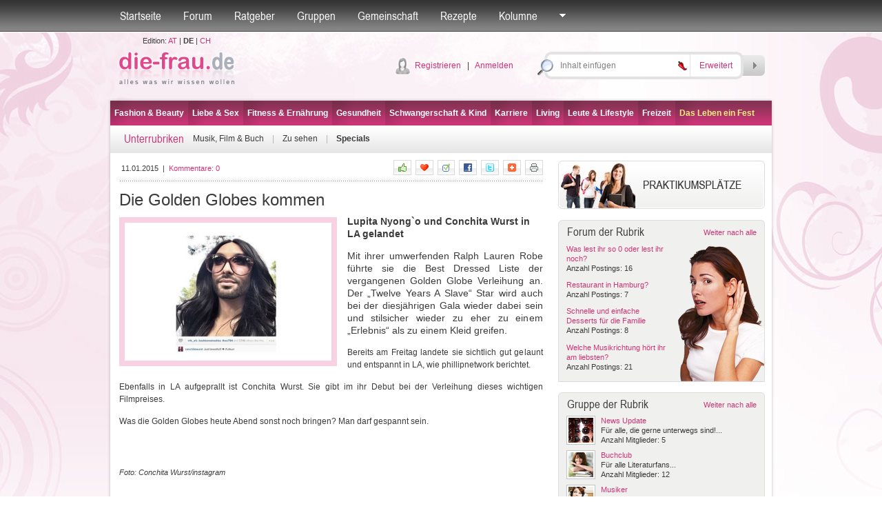

--- FILE ---
content_type: text/html; charset=utf-8
request_url: http://die-frau.de/artikel/specials/die_golden_globes_kommen/11516
body_size: 73044
content:

<!DOCTYPE html PUBLIC "-//W3C//DTD XHTML 1.0 Transitional//EN" "http://www.w3.org/TR/xhtml1/DTD/xhtml1-transitional.dtd">



<html xmlns="http://www.w3.org/1999/xhtml" xmlns:fb="http://www.facebook.com/2008/fbml">
<head id="Head1"><title>
	
Die Golden Globes kommen
-
die-frau.de
</title>
<meta name="description" content="Mit ihrer umwerfenden Ralph Lauren Robe führte sie die Best Dressed Liste der vergangenen Golden Globe Verleihung an. Der „Twelve Years A Slave“ Star wird auch bei der diesjährigen Gala wieder dabei sein und stilsicher wieder zu eher zu einem „Erlebnis“ als zu einem Kleid greifen." />
<meta name="keywords" content="golden, globes, lupita" />
<meta name="robots" content="all" /><meta name="author" content="search engines submission" /><meta http-equiv="Pragma" content="no-cache" /><meta http-equiv="no-cache" /><meta http-equiv="Expires" content="-1" /><meta http-equiv="Cache-Control" content="no-cache" /><link rel="stylesheet" href="/default.css?datum=&lt;%=now%>" type="text/css" /><link rel="stylesheet" href="/webfontkit/stylesheet.css?datum=&lt;%=now%>" type="text/css" charset="utf-8" /><link rel="stylesheet" href="/css/imagegallery.css?d=&lt;%=now%>" type="text/css" /><link rel="shortcut icon" href="/favicon.ico" />
<link rel="image_src" href="http://www.die-frau.de/images/clanci/11516.jpg" />
<script type="text/javascript" src="/js/general.js"></script>
<script type="text/javascript" src="/js/swfobject3.js"></script>
<!--[if IE 6]>
<script src="/js/pngfix0.8a.js"></script>
<script>
  DD_belatedPNG.fix('img, input, div, td');
</script>
<![endif]-->

<!-- (C)2000-2007 Gemius SA - gemiusAudience / zena.hr / Pocetna -->
<script type="text/javascript">
var pp_gemius_identifier = new String('.XpLcGc5PAJlHBIFaIu4Ercc7zYkQlu1yK5Q0vyF.ab.n7');
</script>
<script type="text/javascript" src="http://www.die-frau.de/xgemius.js"></script>
<script type="text/javascript">
function confirm_delete(id)
{
if (confirm("Sind Sie sicher?") == true)
document.location.href="/forum/post_delete.aspx?mode=article&id=" + id;
}
</script>
<script type="text/javascript" language="javascript">
var http_request = false;
function makeRequest(url, parameters, type) {
http_request = false;
if (window.XMLHttpRequest) { // Mozilla, Safari,...
http_request = new XMLHttpRequest();
if (http_request.overrideMimeType) {
http_request.overrideMimeType('text/xml');
}
} else if (window.ActiveXObject) { // IE
try {
http_request = new ActiveXObject("Msxml2.XMLHTTP");
} catch (e) {
try {
http_request = new ActiveXObject("Microsoft.responseXML");
} catch (e) { }
}
}
if (!http_request) {
//alert('Cannot create XMLHTTP instance');
return false;
}
if (type == 1) { http_request.onreadystatechange = vratiFavoriti; };  //FAVORITI
if (type == 2) { http_request.onreadystatechange = vratiLike; };  //LIKE
http_request.open('GET', url + parameters, true);
http_request.send(null);
}

function vratiFavoriti() {
if (http_request.readyState == 4) {
if (http_request.status == 200) {
var xmldoc = http_request.responseXML;
var message_nodes = xmldoc.getElementsByTagName("values");
cid1 = "ikona_1_" + message_nodes[0].getElementsByTagName("cid")[0].firstChild.nodeValue;
cid2 = "ikona_0_" + message_nodes[0].getElementsByTagName("cid")[0].firstChild.nodeValue;
if (message_nodes[0].getElementsByTagName("active")[0].firstChild.nodeValue == 1) {
document.getElementById(cid1).style.display = "none";
document.getElementById(cid2).style.display = "inline";
} else {
document.getElementById(cid1).style.display = "inline";
document.getElementById(cid2).style.display = "none";
}
} else {
//alert('There was a problem with the request.');
}
}
}

function vratiLike() {
if (http_request.readyState == 4) {
if (http_request.status == 200) {
var xmldoc = http_request.responseXML;
var message_nodes = xmldoc.getElementsByTagName("values");
var n = message_nodes[0].getElementsByTagName("active")[0].firstChild.nodeValue;
$('icon_like').set('html', '<img src="/img/icon_like.gif"><b>' + n + '</b>');
} else {
//alert('There was a problem with the request.');
}
}
}
</script>
</head>
<body >
<form method="post" action="./11516?ID=11516" onsubmit="javascript:return WebForm_OnSubmit();" id="form1">
<div class="aspNetHidden">
<input type="hidden" name="top1_ScriptManager1_HiddenField" id="top1_ScriptManager1_HiddenField" value="" />
<input type="hidden" name="__EVENTTARGET" id="__EVENTTARGET" value="" />
<input type="hidden" name="__EVENTARGUMENT" id="__EVENTARGUMENT" value="" />
<input type="hidden" name="__VIEWSTATE" id="__VIEWSTATE" value="/[base64]/[base64]" />
</div>

<script type="text/javascript">
//<![CDATA[
var theForm = document.forms['form1'];
if (!theForm) {
    theForm = document.form1;
}
function __doPostBack(eventTarget, eventArgument) {
    if (!theForm.onsubmit || (theForm.onsubmit() != false)) {
        theForm.__EVENTTARGET.value = eventTarget;
        theForm.__EVENTARGUMENT.value = eventArgument;
        theForm.submit();
    }
}
//]]>
</script>


<script src="/WebResource.axd?d=WB4d5o_rskXK_cqnHifk_YvXzfxPpdGVEY7rORhyANJXu4-XipOP0Y9acJuwMr5VFMw50d0DVDGHsP0pbY_8QCSwq9wYXi2rsv-AocS91a81&amp;t=635803038500000000" type="text/javascript"></script>


<script src="/ScriptResource.axd?d=7hApUyOp2F1Dsx0X8nhd6HSHcROgWVGIMor2LxHtOR_oRDfQ9O4pJqFWwMoCeJ8cTa5jHlzkBPxd3vFbSjrY_TLfuezkkIEYisW1mjQFG77mycDj0m0P0gwqmFhEVVePbUhqPfCtogmBZHiGGuCatOB67HvELl9j9JtJJ8REfys1&amp;t=ffffffffd1fec354" type="text/javascript"></script>
<script type="text/javascript">
//<![CDATA[
var __cultureInfo = {"name":"de-DE","numberFormat":{"CurrencyDecimalDigits":2,"CurrencyDecimalSeparator":",","IsReadOnly":true,"CurrencyGroupSizes":[3],"NumberGroupSizes":[3],"PercentGroupSizes":[3],"CurrencyGroupSeparator":".","CurrencySymbol":"€","NaNSymbol":"n. def.","CurrencyNegativePattern":8,"NumberNegativePattern":1,"PercentPositivePattern":1,"PercentNegativePattern":1,"NegativeInfinitySymbol":"-unendlich","NegativeSign":"-","NumberDecimalDigits":2,"NumberDecimalSeparator":",","NumberGroupSeparator":".","CurrencyPositivePattern":3,"PositiveInfinitySymbol":"+unendlich","PositiveSign":"+","PercentDecimalDigits":2,"PercentDecimalSeparator":",","PercentGroupSeparator":".","PercentSymbol":"%","PerMilleSymbol":"‰","NativeDigits":["0","1","2","3","4","5","6","7","8","9"],"DigitSubstitution":1},"dateTimeFormat":{"AMDesignator":"","Calendar":{"MinSupportedDateTime":"\/Date(-62135596800000)\/","MaxSupportedDateTime":"\/Date(253402297199999)\/","AlgorithmType":1,"CalendarType":1,"Eras":[1],"TwoDigitYearMax":2029,"IsReadOnly":true},"DateSeparator":".","FirstDayOfWeek":1,"CalendarWeekRule":2,"FullDateTimePattern":"dddd, d. MMMM yyyy HH:mm:ss","LongDatePattern":"dddd, d. MMMM yyyy","LongTimePattern":"HH:mm:ss","MonthDayPattern":"dd MMMM","PMDesignator":"","RFC1123Pattern":"ddd, dd MMM yyyy HH\u0027:\u0027mm\u0027:\u0027ss \u0027GMT\u0027","ShortDatePattern":"dd.MM.yyyy","ShortTimePattern":"HH:mm","SortableDateTimePattern":"yyyy\u0027-\u0027MM\u0027-\u0027dd\u0027T\u0027HH\u0027:\u0027mm\u0027:\u0027ss","TimeSeparator":":","UniversalSortableDateTimePattern":"yyyy\u0027-\u0027MM\u0027-\u0027dd HH\u0027:\u0027mm\u0027:\u0027ss\u0027Z\u0027","YearMonthPattern":"MMMM yyyy","AbbreviatedDayNames":["So","Mo","Di","Mi","Do","Fr","Sa"],"ShortestDayNames":["So","Mo","Di","Mi","Do","Fr","Sa"],"DayNames":["Sonntag","Montag","Dienstag","Mittwoch","Donnerstag","Freitag","Samstag"],"AbbreviatedMonthNames":["Jan","Feb","Mrz","Apr","Mai","Jun","Jul","Aug","Sep","Okt","Nov","Dez",""],"MonthNames":["Januar","Februar","März","April","Mai","Juni","Juli","August","September","Oktober","November","Dezember",""],"IsReadOnly":true,"NativeCalendarName":"Gregorianischer Kalender","AbbreviatedMonthGenitiveNames":["Jan","Feb","Mrz","Apr","Mai","Jun","Jul","Aug","Sep","Okt","Nov","Dez",""],"MonthGenitiveNames":["Januar","Februar","März","April","Mai","Juni","Juli","August","September","Oktober","November","Dezember",""]},"eras":[1,"n. Chr.",null,0]};//]]>
</script>

<script src="/ScriptResource.axd?d=KmTD6ZiErR6tJhdcO2ZkHGTUWy7pYpT01cSPB-TdigMsSna6pEkGsIli5jED-1Fqz9tp21_KP7dNlDns-06C9OuxWtxzN5IIEmK8XosGFda8VDQ1Y_HujQ1dyaVuGWIM0&amp;t=f2cd5c5" type="text/javascript"></script>
<script src="/ScriptResource.axd?d=w4uAoj7WEgW7_enhrq_07vendihjiejfRzrkCNYhCyIW3sQNZlC3FLzQ7kWxnho-KLtsVVL3lhCRxGnpUZAKpQHNbIiPSY0nxBZjvfrh3Fg7ZEJpa8pCSeVhr7X0hNpmmkB5WDmw8PdEUN-_RtkHZQ2&amp;t=f2cd5c5" type="text/javascript"></script>
<script src="/article.aspx?_TSM_HiddenField_=top1_ScriptManager1_HiddenField&amp;_TSM_CombinedScripts_=%3b%3bAjaxControlToolkit%2c+Version%3d4.1.40412.0%2c+Culture%3dneutral%2c+PublicKeyToken%3d28f01b0e84b6d53e%3ade%3aacfc7575-cdee-46af-964f-5d85d9cdcf92%3ade1feab2%3af9cec9bc%3a35576c48" type="text/javascript"></script>
<script type="text/javascript">
//<![CDATA[
function WebForm_OnSubmit() {
null;if (typeof(ValidatorOnSubmit) == "function" && ValidatorOnSubmit() == false) return false;
return true;
}
//]]>
</script>

<div class="aspNetHidden">

	<input type="hidden" name="__VIEWSTATEGENERATOR" id="__VIEWSTATEGENERATOR" value="2173C2F0" />
	<input type="hidden" name="__PREVIOUSPAGE" id="__PREVIOUSPAGE" value="5kEjv2NhIji2cszwlD4fMxgUlbN-cuvN05SeZpZ6WLUTwavmNAM_Y3TGIU4W8kTdvws-a6mv39AJgB_SVijU_3S07nqbl0LVfOJ354zhfo81" />
	<input type="hidden" name="__EVENTVALIDATION" id="__EVENTVALIDATION" value="/wEdABSky3gXCnHAaL9tgswLe43IHiDLDU7GlFDpn5Zo8VFx9T+MUyDdp32MUYcxoZi0LjpDCHaPn4jUloQCmY0nWHNRA+GS77y7ZC6/d1r1VKGwjE3ed4qv1IU3TrID+7iEnasRL2O6a3KeN8bGPNZmNXFvPpUcTNXaJw68XmSLsgQrgDpVDM865vYp4k6G9ZP/dyeOBPjgWgKKMq8Nr3WEKILOoPcOWeszn/YvRCAm/X/8Q9g0RUAud2oRpZ8DD28tWKd8TPOinjKBVgoGruWdRf2ugaA/YsyDtRgE1Mzqp9ym/2znSH2Ug8cnK21xQnzc77rnjrdTmSEe88bOVuu5zbqr9QWWLKjUyNzHRdXIBClAygZj9CDQN2d8RxMM1nTqaPK+7WOLLCoAP0wXnmN8xl8zFMy3jWVyACHo91XMipc97kmi4tu3igAHvI33Mv9ObhtaLkLXq6aLQJkjB2TEvO5O" />
</div>


<script src="/js/mootools-core-1.3.2-full-compat-yc.js" type="text/javascript"></script>
<script src="/js/mootools-1.2-more.js" type="text/javascript"></script>
<script src="/js/slimbox.js" type="text/javascript"></script>
<link rel="stylesheet" href="/slimbox.css?datum=30.01.2026 21:05:09" type="text/css" media="screen" />
<script src="/js/SqueezeBox.js" type="text/javascript"></script>
<link href="/images/SqueezeBox/SqueezeBox.css?datum=30.01.2026 21:05:09" rel="stylesheet" type="text/css" />
<script type="text/javascript">
var delayhide
var ie4 = document.all
var ns6 = document.getElementById && !document.all

function pokazi(id, e) {
sakrij_sve()
if (window.event) event.cancelBubble = true
else if (e.stopPropagation) e.stopPropagation()
clearhidemenu()
$('submeni_' + id).setStyle("visibility", "visible");
var el = $("submeni_" + id);
var poz = 0;
if (id == 'searches' || id== 'forum_favoriti') {
poz = -150;
var coord = new Array(0, 0);
coord = findPos($("top1_link_" + id));
el.style.left = (coord[0, 0] + poz - 15) + "px";
el.style.top = (coord[0, 1] + 25) + "px";
} else {
if (id == 'ostalo') { poz = -50; };
var ie7 = false;
if (navigator.appVersion.search("MSIE 7.0") > 0) { ie7 = true; }
var dodatak_ie7_left = 0;
var dodatak_ie7_top = 0;
if (ie7) {
dodatak_ie7_left = $("top1_link_" + id).offsetParent.offsetLeft;
dodatak_ie7_top = $("top1_link_" + id).offsetParent.offsetTop;
};
el.style.left = (dodatak_ie7_left + $("top1_link_" + id).offsetLeft + poz - 4) + "px";
el.style.top = (dodatak_ie7_top + $("top1_link_" + id).offsetTop + 30) + "px";
};  
}

function sakrij() {
if (ie4 || ns6)
delayhide = setTimeout("sakrij_sve()", 500);
}

function contains_ns6(a, b) {
while (b.parentNode)
if ((b = b.parentNode) == a)
return true;
return false;
}

function dynamichide(e) {
if (ie4)
sakrij()
else if (ns6 && e.currentTarget != e.relatedTarget && !contains_ns6(e.currentTarget, e.relatedTarget))
sakrij()
}

function clearhidemenu() {
if (typeof delayhide != "undefined") {
clearTimeout(delayhide)
}
}

function sakrij_sve() {
$$('div[id^=submeni_]').setStyle("visibility", "hidden");
}
</script>

<script type="text/javascript">
//<![CDATA[
Sys.WebForms.PageRequestManager._initialize('top1$ScriptManager1', 'form1', [], [], [], 90, '');
//]]>
</script>



<script type="text/javascript">
window.addEvent('domready', function () {
SqueezeBox.assign($$('a.boxed'), {
parse: 'rel'
});

});
</script>
<div class="topbarWrapper">
<div class="topbar" id="div_topbar">
<p><a id="top1_link_naslovna" href="http://die-frau.de">Startseite</a></p>

<p>
<a id="top1_link_forum" onmouseover="javascript:pokazi(&#39;forum&#39;,event)" onmouseout="javascript:sakrij();" href="/Forum">Forum</a></p>
<p>
<a id="top1_link_savjetovaliste" onmouseover="javascript:pokazi(&#39;savjetovaliste&#39;,event)" onmouseout="javascript:sakrij();" href="/ratgeber">Ratgeber</a></p>
<p>
<a id="top1_link_grupe" onmouseover="javascript:pokazi(&#39;grupe&#39;,event)" onmouseout="javascript:sakrij();" href="/gruppen">Gruppen</a></p>

<p>
<a id="top1_link_zajednica" onmouseover="javascript:pokazi(&#39;zajednica&#39;,event)" onmouseout="javascript:sakrij();" href="/user_profiles.aspx">Gemeinschaft</a></p>
<p>
<a id="top1_link_recepti" href="/rezepte">Rezepte</a></p>

<p>
<a id="top1_link_kolumne" onmouseover="javascript:pokazi(&#39;kolumne&#39;,event)" onmouseout="javascript:sakrij();" href="../../../#">Kolumne</a></p>

<p>
<a href="#" id="top1_link_ostalo" onmouseover="javascript:pokazi('ostalo',event);" onmouseout="javascript:sakrij();">
<img src="/img/topbarArrow.gif" alt="" /></a></p>


<div id="submeni_forum" onmouseover="clearhidemenu()" onmouseout="dynamichide(event);" class="dropWrapper forum">
<div class="dropBodyWide">
<table cellspacing="0" cellpadding="0" class="dropTable">
<span id="top1_ti1_lbl_aktivnosti_forum"><tr><th><div class='dropTable_th_div'><div class='DivOverflowThumb38'><a href='http://die-frau.de/profil/asia'><img  src='/images/avatari/avatar_f_028.jpg' width='36' height='36' alt='asia' border='0' class='dropTable_th_div_img' /></a></div></div></th><td><div>28.01.2026 14:02:02 <a href='http://die-frau.de/profil/asia'>asia</a> hat ein Thema kommentiert <a href='/forum/direct_post.aspx?pid=4311&tid=328'>Wohnen im Alter</a>: &nbsp;
Ich glaube, viele Senioren lieben Dekorationen im Retro-Stil. Ein gutes Beispiel daf&uuml;r ist eine Korkkarte als Pinnwand im Retro-Stil &ndash; dabei geht es um eine praktische und zugleich stilvolle Wanddeko, die sich in jede Einrichtung harmonisch einf&uuml;gen k&ouml;nnte. Hervorzuheben ist, dass diese Wanddeko eine hohe Funktionalit&auml;t mit einem warmen, nat&uuml;rlichen Look verbindet. Im Sortiment des Onlineshops https://canvascale.de  findet ihr hochwertige Korkkarten als Pinnwand in dezenten Braunt&ouml;nen &ndash; sie passen perfekt zu Vintage-, Mid-Century- oder Boho-Interieurs. Ich glaube, diese zeitlose Wanddeko soll auch Senioren gefallen :)
&nbsp;
&nbsp;</div></td></tr><tr><th><div class='dropTable_th_div'><div class='DivOverflowThumb38'><a href='http://die-frau.de/profil/asia'><img  src='/images/avatari/avatar_f_028.jpg' width='36' height='36' alt='asia' border='0' class='dropTable_th_div_img' /></a></div></div></th><td><div>28.01.2026 12:54:41 <a href='http://die-frau.de/profil/asia'>asia</a> hat ein Thema kommentiert <a href='/forum/direct_post.aspx?pid=4310&tid=164'>Nachstes Projekt: Gartenbereich verschönern...</a>: &nbsp;
&nbsp;
&nbsp;
Hallo, vor ein paar Jahren haben wir auch nach einem soliden, eleganten Zaun f&uuml;r unser Grundst&uuml;ck gesucht. Wir haben uns f&uuml;r einen Doppelstabmattenzaun mit Sichtschutzstreifen entschieden. Der Zaun ist super stabil, sehr pflegeleicht und optisch schlicht, aber modern. Gerade wenn dir Privatsph&auml;re wichtig ist, funktioniert diese L&ouml;sung echt gut.
Den Zaun haben wir bei Gold Z&auml;une https://goldzaune.de bestellt. Der Hersteller bietet neben soliden Stabmatten auch Aluminiumz&auml;une im modernen Stil und solide Schmiedez&auml;une an. Wenn du etwas Langlebiges, Wartungsarmes suchst, kann ich dir diese Firma empfehlen :)</div></td></tr><tr><th><div class='dropTable_th_div'><div class='DivOverflowThumb38'><a href='http://die-frau.de/profil/kaka88'><img  src='/images/avatari/avatar_muskarac.gif' width='36' height='36' alt='kaka88' border='0' class='dropTable_th_div_img' /></a></div></div></th><td><div>28.01.2026 10:47:29 <a href='http://die-frau.de/profil/kaka88'>kaka88</a> hat ein Thema kommentiert <a href='/forum/direct_post.aspx?pid=4309&tid=447'>Wütender Designer</a>: &nbsp;AMMA ist ein Unternehmen, das Fenster und T&uuml;ren aus PVC und Aluminium produziert. Auf der Website https://ammawindows.com/ kann man erfahren, welche L&ouml;sungen angeboten werden und f&uuml;r welche Arten von Investitionen sie geeignet sind. Das Angebot richtet sich sowohl an Privatkunden als auch an Unternehmen. Der Fokus liegt klar auf Qualit&auml;t und Langlebigkeit der Produkte. Es lohnt sich, sich mit dem Sortiment vertraut zu machen.</div></td></tr><tr><th><div class='dropTable_th_div'><div class='DivOverflowThumb38'><a href='http://die-frau.de/profil/sarra44'><img  src='/images/avatari/avatar_f_056.jpg' width='36' height='36' alt='sarra44' border='0' class='dropTable_th_div_img' /></a></div></div></th><td><div>26.01.2026 13:55:59 <a href='http://die-frau.de/profil/sarra44'>sarra44</a> hat ein Thema kommentiert <a href='/forum/direct_post.aspx?pid=4308&tid=168'>Sexspielzeug?</a>: &nbsp;Hab mich da auch mal &uuml;ber das hier informiert&nbsp;annonce travesti&nbsp;Ein guter Freund von mir ist Transsexuel und lebt in der Schweiz.Soll aber schon seri&ouml;s sein.</div></td></tr></span>
</table>
<div class="dropBottomLinkWide dropBottomLinkRight">

<a href="/Forum/forum_search.aspx">
Suche</a>

| <a href="/Forum">Weiter nach Forum</a></div>
</div>
<div class="dropBottomWide">
&nbsp;</div>
</div>
<div id="submeni_savjetovaliste" onmouseover="clearhidemenu()" onmouseout="dynamichide(event);" class="dropWrapper forum">
<div class="dropBodyWide">
<table cellspacing="0" cellpadding="0" class="dropTable">
<span id="top1_ti1_lbl_aktivnosti_savjetovaliste"><tr><th><div class='dropTable_th_div'><div class='DivOverflowThumb38'><a href='http://die-frau.de/profil/pitzname'><img  src='/images/avatari/avatar_zena.gif' width='36' height='36' alt='pitzname' border='0' class='dropTable_th_div_img' /></a></div></div></th><td><div>17.06.2015 10:39:28 <a href='http://die-frau.de/profil/pitzname'>pitzname</a> hat einen Ratschlag gegeben <a href='/ratgeber/frage/ich_habe_auf_einmal_keinen_orgasmus_mehr_wie_kann/1/4'>Ratgeber</a>: Versuch es mal mit Lissilust</div></td></tr><tr><th><div class='dropTable_th_div'><div class='DivOverflowThumb38'><img src='/images/avatar_gost.gif' alt='' border='0' width='36' class='dropTable_th_div_img' /></div></div></th><td><div>12.08.2014 12:48:37 <a href='http://die-frau.de/profil/'></a> neuer Ratgeber Antwort <a href='/ratgeber/frage/wie_lange_soll_kann_man_stillen/1/7'>Wie lange soll/kann man stillen?</a>: Lesen Sie dazu am besten den ausführlichen Artikel</div></td></tr><tr><th><div class='dropTable_th_div'><div class='DivOverflowThumb38'><a href='http://die-frau.de/profil/dimea'><img  src='/images/avatari/avatar_zena.gif' width='36' height='36' alt='dimea' border='0' class='dropTable_th_div_img' /></a></div></div></th><td><div>18.12.2013 14:22:00 <a href='http://die-frau.de/profil/dimea'>dimea</a> hat einen Ratschlag gegeben <a href='/ratgeber/frage/was_kann_ich_gegen_muskelkater_tun_wie_kann_ich_i/1/15'>Ratgeber</a>: Also ich sehe es so beim Sport möchte ich meine Grenzen austesten und klar Muskelkater ist kein gutes Zeichen. Aber wenn man sich aufwärmt und dehnt ist es alles halb so schlimm</div></td></tr></span>
</table>
<div class="dropBottomLinkWide dropBottomLinkRight">

<a href="/ratgeber">
Weiter nach Ratgeber</a></div>
</div>
<div class="dropBottomWide">
&nbsp;</div>
</div>
<div id="submeni_grupe" onmouseover="clearhidemenu()" onmouseout="dynamichide(event);" class="dropWrapper forum">
<div class="dropBodyWide">
<table cellspacing="0" cellpadding="0" class="dropTable">

<tr>
<th>
<div class="dropTable_th_div">
<div class="DivOverflowThumb38">
<a href="/gruppe/news_update/4">
<img  src='/images/upload/group_4.jpg' width='48' height='36' alt="News Update"
class="dropTable_th_div_img" /></a></div>
</div>
</th>
<td>
<div>
<a href="/gruppe/news_update/4">
News Update</a><br />
Für alle, die gerne unterwegs sind!
</div>
</td>
</tr>

<tr>
<th>
<div class="dropTable_th_div">
<div class="DivOverflowThumb38">
<a href="/gruppe/all_around_the_world/3">
<img  src='/images/avatari/avatar_group_28.jpg' width='36' height='36' alt="All around the world"
class="dropTable_th_div_img" /></a></div>
</div>
</th>
<td>
<div>
<a href="/gruppe/all_around_the_world/3">
All around the world</a><br />
Wenn für dich Reisen, Entdecken neuer Länder und deren Kulturen, Besuchen atemberaubender Sehenswürdigkeiten, neue Leute kennenlernen und einfach etwas von der Welt zu sehen, das größte ist, bist du hier genau richtig...
</div>
</td>
</tr>

<tr>
<th>
<div class="dropTable_th_div">
<div class="DivOverflowThumb38">
<a href="/gruppe/buchclub/2">
<img  src='/images/avatari/avatar_group_32.jpg' width='36' height='36' alt="Buchclub"
class="dropTable_th_div_img" /></a></div>
</div>
</th>
<td>
<div>
<a href="/gruppe/buchclub/2">
Buchclub</a><br />
Für alle Literaturfans
</div>
</td>
</tr>

<tr>
<th>
<div class="dropTable_th_div">
<div class="DivOverflowThumb38">
<a href="/gruppe/musiker/5">
<img  src='/images/upload/group_5.jpg' width='36' height='36' alt="Musiker"
class="dropTable_th_div_img" /></a></div>
</div>
</th>
<td>
<div>
<a href="/gruppe/musiker/5">
Musiker</a><br />
Für alle die Musik in all ihren Facetten lieben
</div>
</td>
</tr>

</table>
<div class="dropBottomLinkWide dropBottomLinkRight">
<a href="/gruppen">
Weiter nach Gruppen</a></div>
</div>
<div class="dropBottomWide">
&nbsp;</div>
</div>
<div id="submeni_proizvodi" onmouseover="clearhidemenu()" onmouseout="dynamichide(event);" class="dropWrapper forum">
<div class="dropBodyWide">
<table cellspacing="0" cellpadding="0" class="dropTable">

</table>
<div class="dropBottomLinkWide dropBottomLinkRight">
<a href="/produkte">
Weiter nach Produkte</a></div>
</div>
<div class="dropBottomWide">
&nbsp;</div>
</div>
<div id="submeni_zajednica" onmouseover="clearhidemenu()" onmouseout="dynamichide(event);"
class="dropWrapper forum">
<div class="dropBodyWide">
<table cellspacing="0" cellpadding="0" class="dropTable">

<tr>
<th>
<div class='dropTable_th_div'><div class='DivOverflowThumb38'><a href='http://die-frau.de/profil/leseratte'><img  src='/images/avatari/user_avatar_20.jpg' width='36' height='36' alt='leseratte' border='0' class='dropTable_th_div_img' /></a></div></div>
</th>
<td>
Blog: <a href='http://die-frau.de/profil/leseratte'>leseratte</a><br><a href='/blogs.aspx?user_ID=20'>Günter Grass- Katz und Maus</a>
</td>
</tr>

<tr>
<th>
<div class='dropTable_th_div'><div class='DivOverflowThumb38'><a href='http://die-frau.de/profil/paulaabc'><img  src='/images/avatari/avatar_f_022.jpg' width='36' height='36' alt='paulaabc' border='0' class='dropTable_th_div_img' /></a></div></div>
</th>
<td>
Blog: <a href='http://die-frau.de/profil/paulaabc'>paulaabc</a><br><a href='/blogs.aspx?user_ID=632'>Sex</a>
</td>
</tr>

<tr>
<th>
<div class='dropTable_th_div'><div class='DivOverflowThumb38'><a href='http://die-frau.de/profil/leseratte'><img  src='/images/avatari/user_avatar_20.jpg' width='36' height='36' alt='leseratte' border='0' class='dropTable_th_div_img' /></a></div></div>
</th>
<td>
Blog: <a href='http://die-frau.de/profil/leseratte'>leseratte</a><br><a href='/blogs.aspx?user_ID=20'>Leseblog</a>
</td>
</tr>

<tr>
<th>
<div class='dropTable_th_div'><div class='DivOverflowThumb38'><a href='http://die-frau.de/profil/damine'><img  src='/images/avatari/avatar_muskarac.gif' width='36' height='36' alt='damine' border='0' class='dropTable_th_div_img' /></a></div></div>
</th>
<td>
Blog: <a href='http://die-frau.de/profil/damine'>damine</a><br><a href='/blogs.aspx?user_ID=935'>sa taille empire au bas de la poitrine et sa jupe</a>
</td>
</tr>

</table>
<div class="dropBottomLinkWide dropBottomLinkRight">
<a href="/user_profiles.aspx">Weiter nach Gemeinschaft</a></div>
</div>
<div class="dropBottomWide">
&nbsp;</div>
</div>
<div id="submeni_kolumne" onmouseover="clearhidemenu()" onmouseout="dynamichide(event);" class="dropOstaloWrapper"
style="visibility: hidden;">
<div class="dropBody">
<span id="top1_ti1_lbl_kolumne"><div class='first'><a href='http://die-frau.de/rubrik/on_thursdays_we_re_teddybear_doctors/0/16'>On Thursdays, we're Teddybear doctors</a></div><div><a href='http://die-frau.de/rubrik/wahl_des_besten_sperma_-_was_ist_ein_guter_vater/0/14'>Wahl des besten Sperma - Was ist ein guter Vater?</a></div><div><a href='http://die-frau.de/rubrik/alles_bestens_auf_der_venus/0/10'>Alles bestens auf der Venus</a></div><div><a href='http://die-frau.de/rubrik/in_jedem_steckt_ein_talent_entdecke_dich_selbst/0/11'>In jedem steckt ein Talent. Entdecke dich selbst.</a></div><div><a href='http://die-frau.de/rubrik/der_harte_weg_zur_traumfigur/0/12'>Der harte Weg zur Traumfigur</a></div></span>
</div>
<div class="dropBottom">
&nbsp;</div>
</div>
<div id="submeni_webshop" onmouseover="clearhidemenu()" onmouseout="dynamichide(event);" class="dropOstaloWrapper"
style="visibility: hidden;">
<div class="dropBody">
<div class="first">
<a href="/webshop/blagajna.aspx"
rel="nofollow">Košarica</a></div>
<div>
<a href="/webshop/poslane.aspx"
rel="nofollow">Moje narudžbe</a></div>
<div>
<a href="/webshop/uvjeti.aspx"
rel="nofollow">Uvjeti naručivanja</a></div>

</div>
<div class="dropBottom">
&nbsp;</div>
</div>
<div id="submeni_ostalo" onmouseover="clearhidemenu()" onmouseout="dynamichide(event);"
class="dropOstaloWrapper" style="visibility: hidden;">
<div class="dropBody">
<div class="first">
<a href="/blogs.aspx">
Blogs</a></div>

<div>
<a href="/fotogalerie">
Fotogalerie</a></div>
<div>
<a href="/tests">
Tests</a></div>
<div>
<a href="/umfragen">
Umfragen</a></div>

<div>
<a href="/starspy">
Star Spy</a></div>


<div>
<a href="/hot-or-drop">
Hot or Drop</a></div>



<div>
<a href="/video">
Video</a></div>
<div>
<a href="/bmi-kalkulator">
BMI-Kalkulator</a></div>
<div>
<a href="/monatsregel-kalender">
Monatsregel-Kalender</a></div>
<div>
<a href="/der-mann-des-tages">
Der Mann des Tages</a></div>

<div>
<a href="/tags">
Tags</a></div>





</div>
<div class="dropBottom">
&nbsp;</div>
</div>
<div id="submeni_ponude" onmouseover="clearhidemenu()" onmouseout="dynamichide(event);"
class="dropOstaloWrapper" style="visibility: hidden;">
<div class="dropBody">
<div class="first">
<a href="/moji-kuponi.aspx" rel="nofollow">Moji kuponi</a></div>
<div><a href="/usluga_uvjeti.aspx">Uvjeti prodaje</a></div>
</div>
<div class="dropBottom">
&nbsp;</div>
</div>
</div>
</div>


<div id="submeni_searches" onmouseover="clearhidemenu()" onmouseout="dynamichide(event);" class="dropWrapper forum">
<div class="dropBodyWide">
<p id="top1_seo2_c2" class="tag_cloud" align="center"><a href="http://die-frau.de/geist.htm" title="geist" class="Item_tag7">geist</a>
&nbsp;<a href="http://die-frau.de/freizeit.htm" title="freizeit" class="Item_tag6">freizeit</a>
&nbsp;<a href="http://die-frau.de/haustiere.htm" title="haustiere" class="Item_tag1">haustiere</a>
&nbsp;<a href="http://die-frau.de/business.htm" title="business" class="Item_tag5">business</a>
&nbsp;<a href="http://die-frau.de/wohnen.htm" title="wohnen" class="Item_tag6">wohnen</a>
&nbsp;<a href="http://die-frau.de/gesundheit.htm" title="gesundheit" class="Item_tag5">gesundheit</a>
&nbsp;<a href="http://die-frau.de/gartenideen.htm" title="gartenideen" class="Item_tag1">gartenideen</a>
&nbsp;<a href="http://die-frau.de/wirtschaft.htm" title="wirtschaft" class="Item_tag7">wirtschaft</a>
&nbsp;<a href="http://die-frau.de/job.htm" title="job" class="Item_tag1">job</a>
&nbsp;<a href="http://die-frau.de/sex.htm" title="sex" class="Item_tag7">sex</a>
&nbsp;<a href="http://die-frau.de/musik.htm" title="musik" class="Item_tag2">musik</a>
&nbsp;<a href="http://die-frau.de/sport.htm" title="sport" class="Item_tag1">sport</a>
&nbsp;<a href="http://die-frau.de/bildende-kunst.htm" title="bildende-kunst" class="Item_tag7">bildende-kunst</a>
&nbsp;<a href="http://die-frau.de/make-up.htm" title="make-up" class="Item_tag5">make-up</a>
&nbsp;<a href="http://die-frau.de/hair.htm" title="hair" class="Item_tag4">hair</a>
&nbsp;<a href="http://die-frau.de/baby.htm" title="baby" class="Item_tag1">baby</a>
&nbsp;<a href="http://die-frau.de/reise.htm" title="reise" class="Item_tag1">reise</a>
&nbsp;<a href="http://die-frau.de/schwangerschaft.htm" title="schwangerschaft" class="Item_tag2">schwangerschaft</a>
&nbsp;<a href="http://die-frau.de/skin.htm" title="skin" class="Item_tag1">skin</a>
&nbsp;<a href="http://die-frau.de/bühne.htm" title="bühne" class="Item_tag5">b&#252;hne</a>
&nbsp;<a href="http://die-frau.de/highlights.htm" title="highlights" class="Item_tag1">highlights</a>
&nbsp;<a href="http://die-frau.de/kultur.htm" title="kultur" class="Item_tag1">kultur</a>
&nbsp;<a href="http://die-frau.de/geld.htm" title="geld" class="Item_tag5">geld</a>
&nbsp;<a href="http://die-frau.de/trends.htm" title="trends" class="Item_tag1">trends</a>
&nbsp;<a href="http://die-frau.de/partnerschaft.htm" title="partnerschaft" class="Item_tag2">partnerschaft</a>
&nbsp;<a href="http://die-frau.de/frauengesundheit.htm" title="frauengesundheit" class="Item_tag5">frauengesundheit</a>
&nbsp;<a href="http://die-frau.de/technik.htm" title="technik" class="Item_tag6">technik</a>
&nbsp;<a href="http://die-frau.de/film.htm" title="film" class="Item_tag5">film</a>
&nbsp;<a href="http://die-frau.de/liebe.htm" title="liebe" class="Item_tag7">liebe</a>
&nbsp;<a href="http://die-frau.de/literatur.htm" title="literatur" class="Item_tag1">literatur</a>
&nbsp;<a href="http://die-frau.de/fashion.htm" title="fashion" class="Item_tag2">fashion</a>
&nbsp;<a href="http://die-frau.de/kunst.htm" title="kunst" class="Item_tag7">kunst</a>
&nbsp;<a href="http://die-frau.de/singlelife.htm" title="singlelife" class="Item_tag1">singlelife</a>
&nbsp;<a href="http://die-frau.de/ernährung.htm" title="ernährung" class="Item_tag4">ern&#228;hrung</a>
&nbsp;<a href="http://die-frau.de/beauty.htm" title="beauty" class="Item_tag6">beauty</a>
&nbsp;<a href="http://die-frau.de/körper.htm" title="körper" class="Item_tag4">k&#246;rper</a>
&nbsp;<a href="http://die-frau.de/kinder.htm" title="kinder" class="Item_tag1">kinder</a>
&nbsp;<a href="http://die-frau.de/kind.htm" title="kind" class="Item_tag1">kind</a>
&nbsp;<a href="http://die-frau.de/fitness.htm" title="fitness" class="Item_tag6">fitness</a>
&nbsp;<a href="http://die-frau.de/living.htm" title="living" class="Item_tag1">living</a>
&nbsp;<a href="http://die-frau.de/hobby.htm" title="hobby" class="Item_tag1">hobby</a>
&nbsp;</p>
</div>
<div class="dropBottomWide">&nbsp;</div>
</div>
<div class="header" id="header_div">
    
        <div class="logo">
            <table cellpadding="0" cellspacing="0">
                <tr>
                    <td align="center" class="txtSmaller">
                        <div style="margin: 5px 0;">
                            Edition: 
                            <span id="top1_lbl_edicije"><a href='http://die-frau.com' target='_blank'>AT</a> | <b>DE</b> | <a href='http://die-frau.ch' target='_blank'>CH</a></span>
                        </div>
                    </td>
                </tr>
                <tr>
                    <td>
                        <a href="/">
                            <img src="/img/logo.png" alt="die-frau.de"
                                style="margin: 1px 0;" /></a>
                    </td>
                </tr>
            </table>
        </div>
    
<div class="headerMiddle">

<div class="userLogin"><img src="/img/icon_user.png" alt="" /> 
<a href="/register.aspx">
Registrieren</a>&nbsp;&nbsp;&nbsp;|&nbsp;&nbsp;&nbsp;<a
href="/login.aspx" class="boxed" rel="{handler:'iframe',size:{x:450,y:350}}">Anmelden</a></div>

<table cellspacing="0" cellpadding="0">
<tr>
<th>
<div>
</div>
</th>
</tr>
</table>
</div>
<div class="search">
<table cellspacing="0" cellpadding="0">
<tr>
<td>
<input name="top1$upit" type="text" id="top1_upit" onClick="javascript: this.value=&#39;&#39;" class="searchbox" onkeydown="if(event.which || event.keyCode){if ((event.which == 13) || (event.keyCode == 13)) {document.getElementById(&#39;top1_search_button&#39;).click();return false;}} else {return true}; " /><span id="top1_rf1" style="visibility:hidden;"></span><input type="hidden" name="top1$TBWE2_ClientState" id="top1_TBWE2_ClientState" />
</td>
<td style="padding-right: 3px;">
<a id="top1_link_searches" onmouseover="javascript:pokazi(&#39;searches&#39;,event)" onmouseout="javascript:sakrij();">
<img src="/images/topic_hot.png" alt="Meistgesuchte Begriffe" />
</a>
</td>
<td style="border-left: 1px solid #e3e3e3; padding: 0 0 0 12px;">
<a href="/search.aspx">
Erweitert</a>
</td>
<td style="padding: 0 0 0 15px;">
<div id="top1_search_buttonDiv2" style="display: none;">
<img src="/images/ajax-loader2.gif" alt="" width="30px" height="8px" class="search_img" />
</div><div id="top1_search_buttonDiv1" style="display: block;">
<input type="image" name="top1$search_button" id="top1_search_button" class="searchbtn search_img" src="/img/icon_search.png" onclick="javascript:ToggleButton(this, &#39;val_search&#39;);WebForm_DoPostBackWithOptions(new WebForm_PostBackOptions(&quot;top1$search_button&quot;, &quot;&quot;, true, &quot;val_search&quot;, &quot;&quot;, false, false))" />
</div>
</td>
</tr>
</table>
</div>
</div>






<div class="mainMenuWrapper">
<div class="mainMenu">
<span id="top1__ff9fa46c2685d50c_lbl_rubrike"><p id='mr_1' style='padding: 11px 6px 10px;'><a href='/rubrik/fashion_beauty/1'>Fashion & Beauty</a></p><p id='mr_12' style='padding: 11px 6px 10px;'><a href='/rubrik/liebe_sex/12'>Liebe & Sex</a></p><p id='mr_2' style='padding: 11px 6px 10px;'><a href='/rubrik/fitness_ernaehrung/2'>Fitness & Ernährung</a></p><p id='mr_3' style='padding: 11px 6px 10px;'><a href='/rubrik/gesundheit/3'>Gesundheit</a></p><p id='mr_16' style='padding: 11px 6px 10px;'><a href='/rubrik/schwangerschaft_kind/16'>Schwangerschaft & Kind</a></p><p id='mr_20' style='padding: 11px 6px 10px;'><a href='/rubrik/karriere/20'>Karriere</a></p><p id='mr_24' style='padding: 11px 6px 10px;'><a href='/rubrik/living/24'>Living</a></p><p id='mr_42' style='padding: 11px 6px 10px;'><a href='/rubrik/leute_lifestyle/42'>Leute & Lifestyle</a></p><p id='mr_28' style='padding: 11px 6px 10px;'><a href='/rubrik/freizeit/28'>Freizeit</a></p><p id='mr_32' style='padding: 11px 6px 10px;'><a href='/rubrik/das_leben_ein_fest/32'>Das Leben ein Fest</a></p></span>
</div>
</div>
<div class="middleWrapper">
<div class="subMenuWrapper">
<div class="subMenu rubrika32">
<h2>
Unterrubriken</h2>
<div>
<span id="lbl_podrubrike"><a href='/unterrubrik/das_leben_ein_fest/musik_film_buch/33'>Musik, Film & Buch</a>&nbsp;&nbsp;&nbsp;&nbsp;|&nbsp;&nbsp;&nbsp;&nbsp;<a href='/unterrubrik/das_leben_ein_fest/zu_sehen/34'>Zu sehen</a>&nbsp;&nbsp;&nbsp;&nbsp;|&nbsp;&nbsp;&nbsp;&nbsp;<a href='/unterrubrik/das_leben_ein_fest/specials/35'><b>Specials</b></a></span>
</div>
</div>
</div>
<div class="middle">
<div class="main">
<div class="pageContent">
<div class="articleHeading">
<div class="articleHeadingLeft">
<span id="lbl_datum">11.01.2015</span>&nbsp;&nbsp;|&nbsp;&nbsp;<a
href="#comments">Kommentare:
<span id="lbl_komentara">0</span></a></div>
<div class="articleHeadingRight">
<a href="#share"><img src="/img/icon_print.gif" alt="" /></a>
<a href="#share"><img src="/img/icon_share.gif" alt="" /></a>
<a href="#share"><img src="/img/icon_twitter.gif" alt="" /></a>
<a href="#share"><img src="/img/icon_fb.gif" alt="" /></a>
<a href="#share"><img src="/img/icon_suggest.gif" alt="" /></a> 
<a href="#share"><img src="/img/icon_favorites.gif" alt="" /></a>
<a href="#share"><img src="/img/icon_like.gif" alt="" /> </a>
</div>
</div>
<h1>
<span id="lbl_naslov">Die Golden Globes kommen</span></h1>
<div class="pageBody">
<h2>
<div class="articleMainDiv">
<div class="articleMainPic">
<img src="/images/clanci/11516_big.jpg" alt="Die Golden Globes kommen" width="300" />
</div>

</div>
<span id="lbl_podnaslov">Lupita Nyong`o und Conchita Wurst in LA gelandet<br /><br /></span></h2>
<div id="__xclaimwords_wrapper">
<span id="lbl_tekst"><div style="text-align: justify;">
	<span style="font-size:14px;">Mit ihrer umwerfenden Ralph Lauren Robe f&uuml;hrte sie die Best Dressed Liste der vergangenen Golden Globe Verleihung an. Der &bdquo;Twelve Years A Slave&ldquo; Star wird auch bei der diesj&auml;hrigen Gala wieder dabei sein und stilsicher wieder zu eher zu einem &bdquo;Erlebnis&ldquo; als zu einem Kleid greifen.</span><br />
	<br />
	Bereits am Freitag landete sie sichtlich gut gelaunt und entspannt in LA, wie phillipnetwork berichtet.<br />
	<br />
	Ebenfalls in LA aufgeprallt ist Conchita Wurst. Sie gibt im ihr Debut bei der Verleihung dieses wichtigen Filmpreises.<br />
	<br />
	Was die Golden Globes heute Abend sonst noch bringen? Man darf gespannt sein.<br />
	<br />
	<br />
	<br />
	<br />
	<em><span style="font-size:11px;">Foto: Conchita Wurst/instagram</span></em></div>
</span><br /><br />
</div>
</div>

    



<a name="share"></a>
<div class="articleFooter">
<a style="cursor: pointer;" id="icon_like" onclick="javascript:makeRequest('/like_akcija.aspx', '?id=11516&amp;user=0&amp;title=Die+Golden+Globes+kommen&amp;url=http://die-frau.de/artikel/specials/die_golden_globes_kommen/11516',2)"><img src="/img/icon_like.gif" alt="" />Like</a>
<span id="favorit"><a href='#' onclick='return false;'><img src='/images/favorit_dodaj.gif' alt='Registrieren Sie sich, um Artikel den Favoriten hinzufügen zu können'> Zu den Favoriten</a></span>


<a href="#" onclick="return false;">

<img src="/img/icon_suggest.gif" alt="" />Empfehle</a>
<a href="http://www.facebook.com/sharer.php?u=http://die-frau.de/artikel/specials/die_golden_globes_kommen/11516&t=Die+Golden+Globes+kommen" target="_blank"><img src="/img/icon_fb.gif" alt="Facebook" />Facebook</a>
<a href="http://twitter.com/share?url=http://die-frau.de/artikel/specials/die_golden_globes_kommen/11516" target="_blank"><img src="/img/icon_twitter.gif" alt="Twitter" />Twitter</a>
<!-- AddThis Button BEGIN -->
<script type="text/javascript">
var addthis_pub = "dbalasko";
var addthis_brand = "<strong>die-frau.de</strong>";
var addthis_options = "email, favorites, facebook, twitter, google, linkedin, more";
var addthis_offset_top = 5;
var addthis_localize = {
share_caption: "Mit Freunden teilen",
email_caption: "Email versenden",
email: "Email",
favorites: "Favoriten",
more: "Mehr"
};
</script>
<a href="http://www.addthis.com/bookmark.php?v=20" onmouseover="return addthis_open(this, '', '[URL]', '[TITLE]')"
onmouseout="addthis_close()" onclick="return addthis_sendto()">
<img src="/img/icon_share.gif" alt="Mit Freunden teilen" />Share
</a>
<script type="text/javascript" src="http://s7.addthis.com/js/200/addthis_widget.js">
</script>
<!-- AddThis Button END -->
<a id="hl_ispis" rel="nofollow" href="/print_article.aspx?id=11516" target="_blank">
<img src="/img/icon_print.gif" alt="Ausdrucken" />Ausdrucken</a>
</div>

<div class="addTagsWrapper">
<p>
<span class="addTagsWrapper_p_span">
Tags:</span><span id="lbl_tagovi"><a href='/tag/golden/1/1/8126'>golden</a>, <a href='/tag/globes/1/1/8127'>globes</a>, <a href='/tag/lupita/1/1/20356'>lupita</a>, <a href='/tag/nyongo/1/1/20362'>nyongo</a>, <a href='/tag/la/1/1/5980'>la</a>, <a href='/tag/ralph/1/1/9212'>ralph</a>, <a href='/tag/lauren/1/1/9600'>lauren</a>, <a href='/tag/twelve_years_a_slave/1/1/20673'>twelve years a slave</a>, <a href='/tag/die-frau/1/1/2955'>die-frau</a>, <a href='/tag/best_dressed/1/1/23795'>best dressed</a></span>
</p>
<table cellspacing="0" cellpadding="0">
<tr>
<td>
<input name="tag" type="text" id="tag" class="textbox" onkeydown="if(event.which || event.keyCode){if ((event.which == 13) || (event.keyCode == 13)) {document.getElementById(&#39;tag_button&#39;).click();return false;}} else {return true}; " /><span id="RequiredFieldValidator3" style="visibility:hidden;">*</span>
<input type="hidden" name="water_tags_ClientState" id="water_tags_ClientState" />
</td>
<td>
<div id="tag_buttonDiv2" style="display: none;">
<img src="/images/ajax-wait.gif" alt="" />
</div>
<div id="tag_buttonDiv1" style="display: inline;">
<input type="submit" name="tag_button" value="Hinzufügen" id="tag_button" disabled="disabled" class="aspNetDisabled btn" /></div>
</td>
</tr>
</table>
</div>
<div class="addTagsBottom">
&nbsp;</div>

<table cellspacing="0" cellpadding="0" class="relatedArticles">
<tr>
<td class="containerLeft">
<div class='boxCatLeft'><div class='boxCatPic'><div style='overflow:hidden; height:110px;'><a href='/artikel/specials/o_zapft_is/11184'><img src='/images/clanci/11184_big.jpg' width='300' alt='O’zapft is!' style='margin-top: 0px;' /></a></div></div><div class='boxCatOverlay'><p><a href='/artikel/specials/o_zapft_is/11184'>O’zapft is!</a></p></div></div>
</td>
<td>
&nbsp;
</td>
<td class="containerRight">
<div>
<h2>verknüpfte Artikel</h2>
<table id="dl_vezani" cellspacing="0" style="border-collapse:collapse;">
	<tr>
		<td>
<p><a href="/artikel/schwangerschaft/golden_baby/11518">Golden Baby</a></p>
</td>
	</tr><tr>
		<td>
<p><a href="/artikel/fashion_trends/angelina_jolie_in_versace_zu_den_golden_globes/2496">Angelina Jolie: In Versace zu den Golden Globes</a></p>
</td>
	</tr><tr>
		<td>
<p><a href="/artikel/frauen_im_fokus/angelina_jolie_freut_sich_ueber_golden_globe-nominierung/2118">Angelina Jolie freut sich über Golden Globe-Nominierung</a></p>
</td>
	</tr>
</table>
</div>
</td>
</tr>
</table>

<div class="reklameBottom">

</div>
<a name="comments"></a>

<div class="addComment">
<div>
<h2>
Kommentare</h2>
<div>
<textarea name="komentar" rows="3" cols="20" id="komentar">
</textarea></div>
<table cellspacing="0" cellpadding="0">
<tr>


<td>

<div id="fb-root">
</div>
<script>
window.fbAsyncInit = function () {
FB.init({
appId: '109954912363703', // App ID
channelUrl: '//www.die-frau.de/channel.html', // Channel File
status: true, // check login status
cookie: true, // enable cookies to allow the server to access the session
xfbml: true,  // parse XFBML
oath: true
});
FB.Event.subscribe('auth.login', function (response) {
login();
});
FB.Event.subscribe('auth.logout', function (response) {
logout();
});
FB.getLoginStatus(function (response) {
if (response.status === 'connected') {
//alert("connected");
$("facebook-login-div1").setStyle('display', 'none');
var uid = response.authResponse.userID;
var accessToken = response.authResponse.accessToken;
} else if (response.status === 'not_authorized') {
//alert("connected but not authorized");
} else {
//alert("not logged in");
}
});
};
function login() {
FB.api('/me', function (response) {
});
}
function logout() {
}
// Load the SDK Asynchronously
(function (d) {
var js, id = 'facebook-jssdk'; if (d.getElementById(id)) { return; }
js = d.createElement('script'); js.id = id; js.async = true;
js.src = "//connect.facebook.net/en_US/all.js";
d.getElementsByTagName('head')[0].appendChild(js);
} (document));
</script>
<input id="sc1_chk_facebook" type="checkbox" name="sc1$chk_facebook" /><img src="/img/icon_fb.gif" alt="Facebook" />
automatisch im meinem Facebook-Profil anzeigen 
<div id="facebook-login-div1" style="display: inline;" class="fb-login-button" data-scope="email,publish_stream"
data-size="small">
Login
</div>
<br />

<input id="sc1_chk_twitter" type="checkbox" name="sc1$chk_twitter" /><img src="/img/icon_twitter.gif"
alt="Twitter" />
automatisch im meinem Twitter-Profil anzeigen&nbsp;<span id="sc1_lbl_twitter"></span>
</td>
<td align="right">
<div id="ok_buttonDiv2" style="display: none;">
<img src="/images/ajax-wait.gif" alt="" />
</div><div id="ok_buttonDiv1" style="display: inline;">
<input type="hidden" name="water_komentar_ClientState" id="water_komentar_ClientState" />
<span id="rf1" style="visibility:hidden;">*</span>
<input type="submit" name="ok_button" value="Hinzufügen" id="ok_button" disabled="disabled" class="aspNetDisabled btn" />
</div>
</td>
</tr>
</table>
</div>
</div>
<br />
<table cellspacing="0" cellpadding="0" align="Center" id="GridView1" style="width:100%;border-collapse:collapse;">

</table>
</div>
</div>

<div class="right">
<div class="rightWrapper">

<a href="/praktikum.aspx">
<img src="/ads/praktikanten2.jpg" alt="die-frau.de" sucht Praktikanten" /></a>

<div class="boxRight1">
<table cellspacing="0" cellpadding="0" class="boxRighthead">
<tr>
<th>
Forum der Rubrik
</th>
<td>
<a href="/forum">
Weiter nach alle</a>
</td>
</tr>
</table>
<div class="boxRightBody forumiRubrike">
<table cellspacing="0" cellpadding="0" class="dropTable">
<tr><td><a href='/forum/thema/was_lest_ihr_so_0_oder_lest_ihr_noch/1/219'>Was lest ihr so 0 oder lest ihr noch?</a><br />Anzahl Postings: 16</td></tr><tr><td><a href='/forum/thema/restaurant_in_hamburg/1/182'>Restaurant in Hamburg?</a><br />Anzahl Postings: 7</td></tr><tr><td><a href='/forum/thema/schnelle_und_einfache_desserts_fuer_die_familie/1/153'>Schnelle und einfache Desserts für die Familie</a><br />Anzahl Postings: 8</td></tr><tr><td><a href='/forum/thema/welche_musikrichtung_hoert_ihr_am_liebsten/1/114'>Welche Musikrichtung hört ihr am liebsten?</a><br />Anzahl Postings: 21</td></tr>
</table>
</div>
</div>


<div class="boxRight1">
<table cellspacing="0" cellpadding="0" class="boxRighthead">
<tr>
<th>
Gruppe der Rubrik
</th>
<td>
<a href="/gruppen">
Weiter nach alle</a>
</td>
</tr>
</table>
<div class="boxRightBody">
<table cellspacing="0" cellpadding="0" class="dropTable">
<tr><th><div class='dropTable_th_div'><div class='DivOverflowThumb38'><a href='/gruppe/news_update/4'><img  src='/images/upload/group_4.jpg' width='48' height='36' alt='News Update' class='dropTable_th_div_img' /></a></div></div></th><td><a href='/gruppe/news_update/4'>News Update</a><br />Für alle, die gerne unterwegs sind!...<br />Anzahl Mitglieder: 5</td></tr><tr><th><div class='dropTable_th_div'><div class='DivOverflowThumb38'><a href='/gruppe/buchclub/2'><img  src='/images/avatari/avatar_group_32.jpg' width='36' height='36' alt='Buchclub' class='dropTable_th_div_img' /></a></div></div></th><td><a href='/gruppe/buchclub/2'>Buchclub</a><br />Für alle Literaturfans...<br />Anzahl Mitglieder: 12</td></tr><tr><th><div class='dropTable_th_div'><div class='DivOverflowThumb38'><a href='/gruppe/musiker/5'><img  src='/images/upload/group_5.jpg' width='36' height='36' alt='Musiker' class='dropTable_th_div_img' /></a></div></div></th><td><a href='/gruppe/musiker/5'>Musiker</a><br />Für alle die Musik in all ihren Facetten li...<br />Anzahl Mitglieder: 11</td></tr>
</table>
</div>
</div>


<table cellspacing="0" cellpadding="0" class="deckoReceptWrapper">
<tr>
<td>
<h2>
<a href="/der-mann-des-tages">Der Mann des Tages</a></h2>
<div class="deckoReceptWrapper_td_div">
<div class="DivBox85_85">
<a href="/der-mann-des-tages">
<img id="rt1__11a4d3817a91a52_img_decko" src="" /></a></div></div>
<p>
<span id="rt1__11a4d3817a91a52_lbl_decko"></span><br />
<span id="rt1__11a4d3817a91a52_lbl_decko_zvjezdice"></span></p>
</td>
<th>
&nbsp;
</th>
<td>
<h2>
<a href="/rezepte">
Rezept der Woche</a></h2>
<div class="deckoReceptWrapper_td_div">
<div class="DivBox85_85">
<a href="/rezepte">
<img id="rt1__11a4d3817a91a52_img_recept" src="/images/clanci/recept_123_thumb.jpg" alt="Rezept der Woche: Zitronenmarmelade" /></a></div></div>
<p><span id="rt1__11a4d3817a91a52_lbl_recept">Zitronenmarmelade</span></p>
</td>
</tr>
</table>

<div class="boxRight1">
<table cellspacing="0" cellpadding="0" class="boxRighthead">
<tr>
<th>
Kolumne
</th>
<td>
&nbsp;
</td>
</tr>
</table>
<div class="boxRightBody">
<table cellspacing="0" cellpadding="0" class="boxGallery">
<tr>
<td>
<div class="boxGallery_td_div">
<a id="rt1__bd5295930d85e9_hl_slika" href="/rubrik/on_thursdays_we_re_teddybear_doctors/0/16"><img id="rt1__bd5295930d85e9_kolumna_slika" src="/upload/kolumna_16.jpg" alt="Marvel(lous)!" style="width:75px;" /></a>
</div>
</td>
<th class="kviz">
<p>
<span id="rt1__bd5295930d85e9_kolumna_rubrika">On Thursdays, we're Teddybear doctors</span><h3>
<a id="rt1__bd5295930d85e9_kolumna_naziv" href="/rubrik/on_thursdays_we_re_teddybear_doctors/0/16">Marvel(lous)!</a></h3>
</p>
</th>
</tr>
</table>
</div>
</div>

<div class="boxRight1">
<table cellspacing="0" cellpadding="0" class="boxRighthead">
<tr>
<th>
Meistgelesene
</th>
<td>
&nbsp;
</td>
</tr>
</table>
<div class="boxRightBody">
<table cellspacing="0" cellpadding="0" class="boxGallery">
<tr>
<td>
<div class="boxGallery_td_div">
<img src="/img/stats.jpg" alt="Meistgelesene" />
</div>
</td>
<th class="kviz">
<p>
<a href="/meistegelesene.aspx?z=7">Meistgelesene der Woche</a><br />
<a href="/meistegelesene.aspx?z=14">Meistgelesene der letzten 14 Tagen</a><br />
<a href="/meistegelesene.aspx?z=30">Meistgelesene des Monats</a><br />
<a href="/meistegelesene.aspx?z=365">Meistgelesene des Jahres</a>
</p>
</th>
</tr>
</table>
</div>
</div>

<div class="boxRight1">
<table cellspacing="0" cellpadding="0" class="boxRighthead">
<tr>
<th>
Umfrage
</th>
<td>
<a href="/umfragen">
Weiter nach alle</a>
</td>
</tr>
</table>
<div class="boxRightBody" >
<h3>
<span id="rt1_ctl09_lbl_anketa_naziv">Ich kaufe mir Kleidung...</span><span id="rt1_ctl09_RequiredFieldValidator1" style="color:Red;visibility:hidden;"> *</span></h3>
<div class="pollAnswers" >
<table id="rt1_ctl09_RadioButtonList1" style="width:100%;">
	<tr>
		<td><input id="rt1_ctl09_RadioButtonList1_0" type="radio" name="rt1$ctl09$RadioButtonList1" value="391" /><label for="rt1_ctl09_RadioButtonList1_0">in teueren Boutiques<br></label></td>
	</tr><tr>
		<td><input id="rt1_ctl09_RadioButtonList1_1" type="radio" name="rt1$ctl09$RadioButtonList1" value="392" /><label for="rt1_ctl09_RadioButtonList1_1">in diversen Second-Hand-Läden<br></label></td>
	</tr><tr>
		<td><input id="rt1_ctl09_RadioButtonList1_2" type="radio" name="rt1$ctl09$RadioButtonList1" value="393" /><label for="rt1_ctl09_RadioButtonList1_2">am Flohmarkt<br></label></td>
	</tr><tr>
		<td><input id="rt1_ctl09_RadioButtonList1_3" type="radio" name="rt1$ctl09$RadioButtonList1" value="394" /><label for="rt1_ctl09_RadioButtonList1_3">bei H&M, Zara, C&A<br></label></td>
	</tr><tr>
		<td><input id="rt1_ctl09_RadioButtonList1_4" type="radio" name="rt1$ctl09$RadioButtonList1" value="395" /><label for="rt1_ctl09_RadioButtonList1_4">auf willhaben.at<br></label></td>
	</tr>
</table>
</div>
<div class="pollButtons">
<div id="rt1_ctl09_prijava_buttonDiv2" style="display: none; width: auto;">
<img src="/images/ajax-wait.gif" alt="" />
</div>
<div id="rt1_ctl09_prijava_buttonDiv1" style="display: inline; width: auto;">
<input type="submit" name="rt1$ctl09$prijava_button" value="Stimme ab" onclick="javascript:ToggleButton(this, &#39;slanje_ankete&#39;);WebForm_DoPostBackWithOptions(new WebForm_PostBackOptions(&quot;rt1$ctl09$prijava_button&quot;, &quot;&quot;, true, &quot;slanje_ankete&quot;, &quot;&quot;, false, false))" id="rt1_ctl09_prijava_button" class="btn1" />
</div>
<input type="button" name="rt1$ctl09$hl_rezultati" value="Ergebnis der Umfrage" onclick="javascript:WebForm_DoPostBackWithOptions(new WebForm_PostBackOptions(&quot;rt1$ctl09$hl_rezultati&quot;, &quot;&quot;, false, &quot;&quot;, &quot;/umfrage/ich_kaufe_mir_kleidung/110&quot;, false, true))" id="rt1_ctl09_hl_rezultati" class="btn2" />
</div>
</div>
</div>

<div class="boxRight1">
<table cellspacing="0" cellpadding="0" class="boxRighthead">
<tr>
<th>
Test
</th>
<td>
<a href="/tests">
Weiter nach alle</a>
</td>
</tr>
</table>
<div class="boxRightBody">
<table cellspacing="0" cellpadding="0" class="boxGallery">
<tr>
<td>
<div class="boxGallery_td_div">
<a id="rt1_ctl10_hl_slika" href="/test/wieviel_wissen_sie_ueber_sexualitaet/1/22"><img id="rt1_ctl10_kviz_slika" src="/images/upload/kviz_22_thumb.jpg" alt="Wieviel wissen Sie über Sexualität?" style="width:75px;" /></a>
</div>
</td>
<th class="kviz">
<p>
Aktueller Test:<h3>
<a id="rt1_ctl10_kviz_naziv" href="/test/wieviel_wissen_sie_ueber_sexualitaet/1/22">Wieviel wissen Sie über Sexualität?</a></h3>
</p>
</th>
</tr>
</table>

</div>
</div>

<div class="boxRight2">
<table cellspacing="0" cellpadding="0" class="boxRighthead">
<tr>
<th>
Die beliebtesten Tags
</th>
<td>

</td>
</tr>
</table>
<div class="boxRightBody">
<div class="tags">
<p id="rt1_ctl13_ts1_c1" class="tag_cloud" align="center"><a href="/tag/schauspieler_und_saenger/1/1/17154" title="schauspieler und sänger" class="Item_tag1">schauspieler und s&#228;nger</a>
&nbsp;<a href="/tag/die-frau/1/1/2955" title="die-frau" class="Item_tag7">die-frau</a>
&nbsp;<a href="/tag/lanz/1/1/10379" title="lanz" class="Item_tag1">lanz</a>
&nbsp;<a href="/tag/freedom/1/1/2414" title="freedom" class="Item_tag1">freedom</a>
&nbsp;<a href="/tag/cameron_diaz/1/1/657" title="cameron diaz" class="Item_tag1">cameron diaz</a>
&nbsp;<a href="/tag/topmodel/1/1/7280" title="topmodel" class="Item_tag1">topmodel</a>
&nbsp;<a href="/tag/nachwuchs/1/1/9620" title="nachwuchs" class="Item_tag1">nachwuchs</a>
&nbsp;<a href="/tag/tierisch_gut_drauf/1/1/12960" title="tierisch gut drauf" class="Item_tag1">tierisch gut drauf</a>
&nbsp;<a href="/tag/emma_hemmings_willis/1/1/22358" title="emma hemmings willis" class="Item_tag1">emma hemmings willis</a>
&nbsp;<a href="/tag/gloeoeckler/1/1/9153" title="glööckler" class="Item_tag1">gl&#246;&#246;ckler</a>
&nbsp;<a href="/tag/die-frau/1/1/2955" title="die-frau" class="Item_tag7">die-frau</a>
&nbsp;<a href="/tag/gossip/1/1/8188" title="gossip" class="Item_tag1">gossip</a>
&nbsp;<a href="/tag/verstorben/1/1/9286" title="verstorben" class="Item_tag1">verstorben</a>
&nbsp;<a href="/tag/sheen/1/1/7074" title="sheen" class="Item_tag1">sheen</a>
&nbsp;<a href="/tag/gabrio_tullio/1/1/24267" title="gabrio tullio" class="Item_tag1">gabrio tullio</a>
&nbsp;<a href="/tag/iron_man/1/1/13060" title="iron man" class="Item_tag1">iron man</a>
&nbsp;<a href="/tag/aerger/1/1/8932" title="ärger" class="Item_tag1">&#228;rger</a>
&nbsp;<a href="/tag/berlinale/1/1/10223" title="berlinale" class="Item_tag1">berlinale</a>
&nbsp;<a href="/tag/kate/1/1/2213" title="kate" class="Item_tag1">kate</a>
&nbsp;<a href="/tag/markus/1/1/447" title="markus" class="Item_tag1">markus</a>
&nbsp;<a href="/tag/dallas_buyers_club/1/1/20293" title="dallas buyers club" class="Item_tag1">dallas buyers club</a>
&nbsp;<a href="/tag/jordan_dunn/1/1/20127" title="jordan dunn" class="Item_tag1">jordan dunn</a>
&nbsp;<a href="/tag/goldie_hawn/1/1/3636" title="goldie hawn" class="Item_tag1">goldie hawn</a>
&nbsp;<a href="/tag/new_york/1/1/1356" title="new york" class="Item_tag1">new york</a>
&nbsp;<a href="/tag/madame/1/1/9726" title="madame" class="Item_tag1">madame</a>
&nbsp;<a href="/tag/brian_atwood/1/1/23118" title="brian atwood" class="Item_tag1">brian atwood</a>
&nbsp;<a href="/tag/alpine/1/1/26329" title="alpine" class="Item_tag1">alpine</a>
&nbsp;<a href="/tag/peter_facinelli/1/1/12884" title="peter facinelli" class="Item_tag1">peter facinelli</a>
&nbsp;<a href="/tag/bushido/1/1/7541" title="bushido" class="Item_tag1">bushido</a>
&nbsp;<a href="/tag/levine/1/1/11302" title="levine" class="Item_tag1">levine</a>
&nbsp;</p>
</div>
</div>
</div>


<div class="boxRight1">
<table cellspacing="0" cellpadding="0" class="boxRighthead">
<tr>
<th>
Hot or Drop
</th>
<td>
<a href="/hot-or-drop">
Weiter nach alle</a>
</td>
</tr>
</table>
<div class="boxRightBody">
<table cellspacing="0" cellpadding="0" class="boxGallery">
<tr>
<td>
<div class='boxFotoVideo_td_div'><div class='DivBox80_61'>
<a id="rt1__d2b31b0b82919f_hl_slika" href="/hot-or-drop/14_cm_-_beinverlaengerung_per_op_hot_or_drop/217"><img id="rt1__d2b31b0b82919f_hon_slika" src="/images/upload/hotornot-217_thumb.jpg" alt="+ 14 cm - Beinverlängerung per OP Hot or drop?" style="width:75px;" /></a></div>
</div>
</td>
<th class="kviz">
<p>
<h3>
<a id="rt1__d2b31b0b82919f_hon_naziv" href="/hot-or-drop/14_cm_-_beinverlaengerung_per_op_hot_or_drop/217">+ 14 cm - Beinverlängerung per OP Hot or drop?</a></h3>
</p>
</th>
</tr>
</table>
</div>
</div>

<div class="boxRight1">
<table cellspacing="0" cellpadding="0" class="boxRighthead">
<tr>
<th>
Fotogalerie
</th>
<td>
<a href="/fotogalerie">
Weiter nach alle</a>
</td>
</tr>
</table>
<div class="boxRightBody">
<table cellspacing="0" cellpadding="0" class="boxGallery">
<tr>
<span id="rt1__10697c687d0f16b_lbl_foto"><td><div class='boxFotoVideo_td_div'><div class='DivBox80_61'><a href='/fotogalerie/foto/andreas_gabalier_rockt/39'><img src='/images/upload/foto_39_thumb.jpg' width='75' alt='Andreas Gabalier rockt' /></a></div></div><p><a href='/fotogalerie/foto/andreas_gabalier_rockt/39'>Andreas Gabalier rockt</a></p></td><th>&nbsp;</th><td><div class='boxFotoVideo_td_div'><div class='DivBox80_61'><a href='/fotogalerie/foto/badespa_im_sport-_und_kinderhotel_achensee/38'><img src='/images/upload/foto_38_thumb.jpg' width='75' alt='Badespaß im Sport- und Kinderhotel Achensee' /></a></div></div><p><a href='/fotogalerie/foto/badespa_im_sport-_und_kinderhotel_achensee/38'>Badespaß im Sport- und Kinderhotel Achensee</a></p></td><th>&nbsp;</th><td><div class='boxFotoVideo_td_div'><div class='DivBox80_61'><a href='/fotogalerie/foto/fit-mach-mit_im_sport-_und_kinderhotel_achensee/37'><img src='/images/upload/foto_37_thumb.jpg' width='75' alt='Fit-mach-mit im Sport- und Kinderhotel Achensee' /></a></div></div><p><a href='/fotogalerie/foto/fit-mach-mit_im_sport-_und_kinderhotel_achensee/37'>Fit-mach-mit im Sport- und Kinderhotel Achensee</a></p></td></span>
</tr>
</table>
</div>
</div>

<div class="boxRight1">
<table cellspacing="0" cellpadding="0" class="boxRighthead">
<tr>
<th>
Video
</th>
<td>
<a href="/video">
Weiter nach alle</a>
</td>
</tr>
</table>
<div class="boxRightBody">
<table cellspacing="0" cellpadding="0" class="boxGallery">
<tr>
<span id="rt1__4fcd608395f07_lbl_video"><td><div class='boxFotoVideo_td_div'><div class='DivBox80_61'><a href='/video-rat/sommergespraeche_nadja_bernhard_lilly_schwarzes_kamel_wien_chihuahua_video_10_08_2018/116'><img src='/images/upload/video_116_thumb.jpg' width='75' alt='Sommergespräche: Nadja Bernhard Lilly Schwarzes Kamel Wien Chihuahua Video 10 08 2018' /></a></div></div><p><a href='/video-rat/sommergespraeche_nadja_bernhard_lilly_schwarzes_kamel_wien_chihuahua_video_10_08_2018/116'>Sommergespräche: Nadja Bernhard Lilly Schwarzes Kamel Wien Chihuahua Video 10 08 2018</a></p></td><th>&nbsp;</th><td><div class='boxFotoVideo_td_div'><div class='DivBox80_61'><a href='/video/rogue_one_a_star_wars_story/96'><img src='/images/upload/video_96_thumb.jpg' width='75' alt='Rogue One: A Star Wars Story' /></a></div></div><p><a href='/video/rogue_one_a_star_wars_story/96'>Rogue One: A Star Wars Story</a></p></td><th>&nbsp;</th><td><div class='boxFotoVideo_td_div'><div class='DivBox80_61'><a href='/video/gradonna_s_mountain_resort_chalets_hotel_kals_osttirol/92'><img src='/images/upload/video_92_thumb.jpg' width='75' alt='Gradonna****s Mountain Resort Chalets Hotel Kals Osttirol' /></a></div></div><p><a href='/video/gradonna_s_mountain_resort_chalets_hotel_kals_osttirol/92'>Gradonna****s Mountain Resort Chalets Hotel Kals Osttirol</a></p></td></span>
</tr>
</table>
</div>
</div>

<div class="rightQuickLinks">

<div>
<a href="/monatsregel-kalender">
<div>
<img src="/img/kalendar.jpg" alt="Monatsregel-Kalender" /></div>
<p>
MONATSREGEL-KALENDER</p></a>
</div>
<div>
<a href="/bmi-kalkulator">
<div>
<img src="/img/bmi.jpg" alt="BMI-Kalkulator" /></div>
<p>
BMI-KALKULATOR</p>
</a>
</div>

</div>
</div>
</div>
</div>
</div>
<div class="middleBottom">
&nbsp;</div>

<script type="text/javascript">

</script>
<script type="text/javascript" src="/js/countdown2.js"></script>
<div class="footerWrapper">
<table cellspacing="0" cellpadding="0" class="footer">
<tr>
<td class="footerMain">

</td>
<td class="footerRight">
<div>
Copyright die-frau.de
2006.-2026.
Alle Rechte vorbehalten.
<br />
Media Gruppe: &nbsp; <a href="http://die-frau.com" target="_blank">die-frau.at</a>&nbsp;
<a href="http://die-frau.de" target="_blank">die-frau.de</a>&nbsp; <a href="http://die-frau.ch"
target="_blank">die-frau.ch</a></div>
<div class="footerLinks">
<a href="/send_friend.aspx" class="boxed" rel="{handler:'iframe',size:{x:500,y:350}}">
Einer Freundin schicken</a> &nbsp;&nbsp;|&nbsp;&nbsp;
<a href="/marketing.aspx">
Marketing</a> &nbsp;&nbsp;|&nbsp;&nbsp;
<a href="/terms.aspx">
Impressum und Nutzungsbedingungen</a> &nbsp;&nbsp;|&nbsp;&nbsp;
<a href="/contact.aspx">
Kontakt</a><br />
<a href="/rss">
<img src="/img/iconRss.gif" alt="" />RSS Kanal</a></div>
<div class="footerSocial">
<a href="http://www.facebook.com/pages/die-fraude/113898035292292" target="_blank">
<img src="/img/iconFacebook.gif" alt="" /></a><a href="http://twitter.com/diefraude"
target="_blank"><img src="/img/iconTwitter.gif" alt="" /></a><a href="http://www.google.hr/ig/adde?moduleurl=www.die-frau.de/rss"
target="_blank"><img src="/img/iconGoogle.gif" alt="" /></a></div>
</td>
</tr>

</table>
</div>

<script type="text/javascript">
var gaJsHost = (("https:" == document.location.protocol) ? "https://ssl." : "http://www.");
document.write(unescape("%3Cscript src='" + gaJsHost + "google-analytics.com/ga.js' type='text/javascript'%3E%3C/script%3E"));
</script>
<script type="text/javascript">
try {
var pageTracker = _gat._getTracker("UA-3638608-7");
pageTracker._trackPageview();
} catch (err) { }</script>




<script type="text/javascript">
$("mr_32").className = "active";
</script>

<script type="text/javascript">
//<![CDATA[
var Page_Validators =  new Array(document.getElementById("top1_rf1"), document.getElementById("RequiredFieldValidator3"), document.getElementById("rf1"), document.getElementById("rt1_ctl09_RequiredFieldValidator1"));
//]]>
</script>

<script type="text/javascript">
//<![CDATA[
var top1_rf1 = document.all ? document.all["top1_rf1"] : document.getElementById("top1_rf1");
top1_rf1.controltovalidate = "top1_upit";
top1_rf1.validationGroup = "val_search";
top1_rf1.evaluationfunction = "RequiredFieldValidatorEvaluateIsValid";
top1_rf1.initialvalue = "";
var RequiredFieldValidator3 = document.all ? document.all["RequiredFieldValidator3"] : document.getElementById("RequiredFieldValidator3");
RequiredFieldValidator3.controltovalidate = "tag";
RequiredFieldValidator3.errormessage = "*";
RequiredFieldValidator3.validationGroup = "unos_taga";
RequiredFieldValidator3.evaluationfunction = "RequiredFieldValidatorEvaluateIsValid";
RequiredFieldValidator3.initialvalue = "";
var rf1 = document.all ? document.all["rf1"] : document.getElementById("rf1");
rf1.controltovalidate = "komentar";
rf1.errormessage = "*";
rf1.validationGroup = "unos_komentara";
rf1.evaluationfunction = "RequiredFieldValidatorEvaluateIsValid";
rf1.initialvalue = "";
var rt1_ctl09_RequiredFieldValidator1 = document.all ? document.all["rt1_ctl09_RequiredFieldValidator1"] : document.getElementById("rt1_ctl09_RequiredFieldValidator1");
rt1_ctl09_RequiredFieldValidator1.controltovalidate = "rt1_ctl09_RadioButtonList1";
rt1_ctl09_RequiredFieldValidator1.errormessage = " *";
rt1_ctl09_RequiredFieldValidator1.validationGroup = "slanje_ankete";
rt1_ctl09_RequiredFieldValidator1.evaluationfunction = "RequiredFieldValidatorEvaluateIsValid";
rt1_ctl09_RequiredFieldValidator1.initialvalue = "";
//]]>
</script>


<script type="text/javascript">
//<![CDATA[
(function() {var fn = function() {$get("top1_ScriptManager1_HiddenField").value = '';Sys.Application.remove_init(fn);};Sys.Application.add_init(fn);})();
var Page_ValidationActive = false;
if (typeof(ValidatorOnLoad) == "function") {
    ValidatorOnLoad();
}

function ValidatorOnSubmit() {
    if (Page_ValidationActive) {
        return ValidatorCommonOnSubmit();
    }
    else {
        return true;
    }
}
        
document.getElementById('top1_rf1').dispose = function() {
    Array.remove(Page_Validators, document.getElementById('top1_rf1'));
}
Sys.Application.add_init(function() {
    $create(Sys.Extended.UI.TextBoxWatermarkBehavior, {"ClientStateFieldID":"top1_TBWE2_ClientState","WatermarkText":"Inhalt einfügen","id":"top1_TBWE2"}, null, null, $get("top1_upit"));
});

document.getElementById('RequiredFieldValidator3').dispose = function() {
    Array.remove(Page_Validators, document.getElementById('RequiredFieldValidator3'));
}
Sys.Application.add_init(function() {
    $create(Sys.Extended.UI.TextBoxWatermarkBehavior, {"ClientStateFieldID":"water_tags_ClientState","WatermarkText":"Registrieren Sie sich, um Inhalte hinzuzufügen ","id":"water_tags"}, null, null, $get("tag"));
});
Sys.Application.add_init(function() {
    $create(Sys.Extended.UI.TextBoxWatermarkBehavior, {"ClientStateFieldID":"water_komentar_ClientState","WatermarkText":"Registrieren Sie sich, um Inhalte hinzuzufügen ","id":"water_komentar"}, null, null, $get("komentar"));
});

document.getElementById('rf1').dispose = function() {
    Array.remove(Page_Validators, document.getElementById('rf1'));
}

document.getElementById('rt1_ctl09_RequiredFieldValidator1').dispose = function() {
    Array.remove(Page_Validators, document.getElementById('rt1_ctl09_RequiredFieldValidator1'));
}
//]]>
</script>
</form>


</body>
</html>

--- FILE ---
content_type: text/css
request_url: http://die-frau.de/images/SqueezeBox/SqueezeBox.css?datum=30.01.2026%2021:05:09
body_size: 814
content:
/**
 * SqueezeBox - Expandable Lightbox
 *
 * Allows to open various content as modal,
 * centered and animated box.
 *
 * @version		1.1 rc4
 *
 * @license		MIT-style license
 * @author		Harald Kirschner <mail [at] digitarald.de>
 * @copyright	Author
 */

#sbox-overlay {
	position: absolute;
	background-color: #000;
	left: 0px;
	top: 0px;
	zoom: 1;
}

#sbox-window {
	position: absolute;
	background-color: #fff;
	text-align: left;
	overflow: visible;
	padding: 0px;
	/* invalid values, but looks smoother! */
	-moz-border-radius: 5px;
	-webkit-border-radius: 5px;
}

#sbox-btn-close {
	position: absolute;
	width: 30px;
	height: 30px;
	right: -15px;
	top: -15px;
	background: url(closebox.png) no-repeat center;
	border: none;
	display: none;
}

.sbox-window-ie6 #sbox-btn-close {
	background-image: url(closebox.gif);
}

.sbox-loading #sbox-content {
	background-image: url(spinner.gif);
	background-repeat: no-repeat;
	background-position: center;
}

#sbox-content {
	clear: both;
	overflow: auto;
	background-color: #fff;
	height: 100%;
	width: 100%;
}

.sbox-content-image#sbox-content {
	overflow: visible;
}

#sbox-image {
	display: block;
}

.sbox-content-image img {
	display: block;
	width: 100%;
	height: 100%;
}

.sbox-content-iframe#sbox-content {
	overflow: visible;
}

/* Hides scrollbars */
.body-overlayed {
	overflow: hidden;
}
/* Hides flash (Firefox problem) and selects (IE) */
.body-overlayed embed, .body-overlayed object, .body-overlayed select {
	visibility: hidden;
}
#sbox-window embed, #sbox-window object, #sbox-window select {
	visibility: visible;
}

/* Shadows */
.sbox-bg {
	position: absolute;
	width: 33px;
	height: 40px;
}

.sbox-bg-n {
	left: 0;
	top: -40px;
	width: 100%;
	background: url(bg_n.png) repeat-x;
}
.sbox-bg-ne {
	right: -33px;
	top: -40px;
	background: url(bg_ne.png) no-repeat;
}
.sbox-bg-e {
	right: -33px;
	top: 0;
	height: 100%;
	background: url(bg_e.png) repeat-y;
}
.sbox-bg-se {
	right: -33px;
	bottom: -40px;
	background: url(bg_se.png) no-repeat;
}
.sbox-bg-s {
	left: 0;
	bottom: -40px;
	width: 100%;
	background: url(bg_s.png) repeat-x;
}
.sbox-bg-sw {
	left: -33px;
	bottom: -40px;
	background: url(bg_sw.png) no-repeat;
}
.sbox-bg-w {
	left: -33px;
	top: 0;
	height: 100%;
	background: url(bg_w.png) repeat-y;
}
.sbox-bg-nw {
	left: -33px;
	top: -40px;
	background: url(bg_nw.png) no-repeat;
}